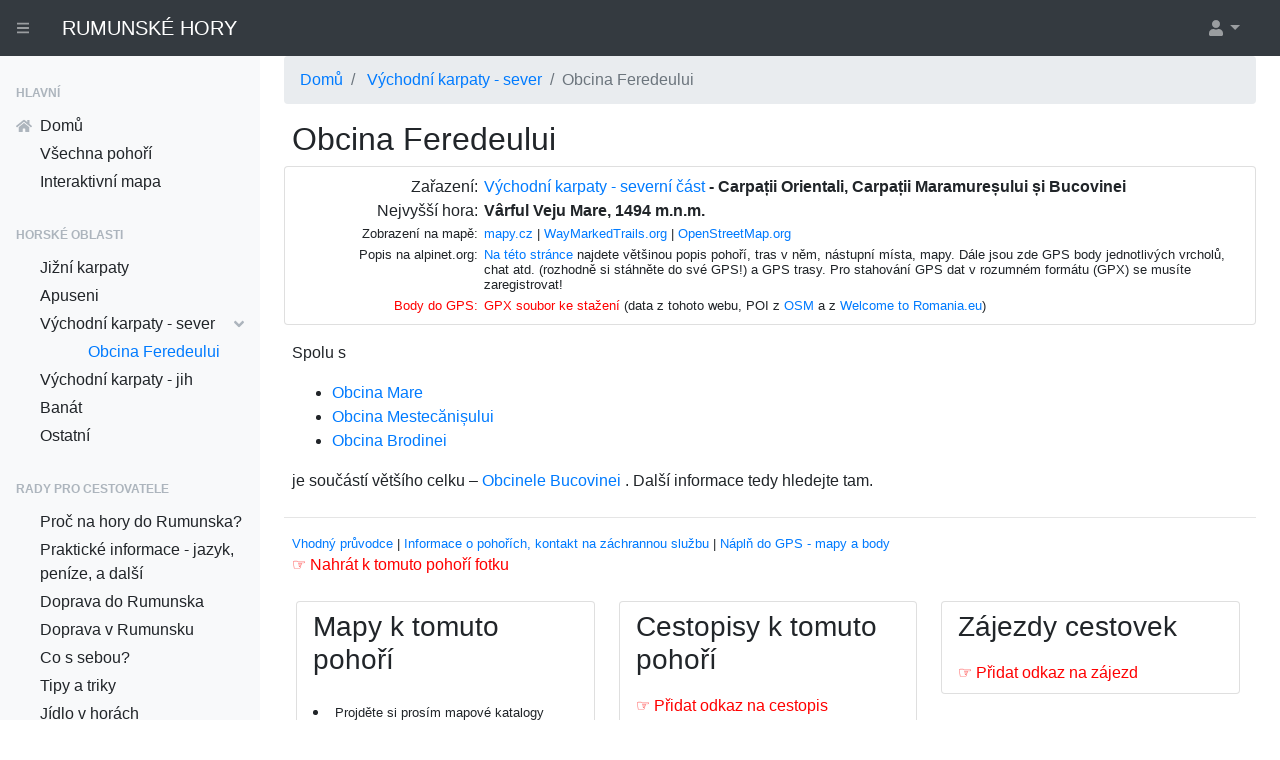

--- FILE ---
content_type: text/html; charset=utf-8
request_url: https://rumunskehory.cz/pohori/show?postId=32
body_size: 6069
content:
<html>
<head>
	<meta charset="utf-8">
    <meta http-equiv="X-UA-Compatible" content="IE=edge">
    <meta http-equiv="content-language" content="cs">
	<meta name=viewport content="width=device-width, initial-scale=1">
	<meta name="theme-color" content="#DEFDFC">

	<title>        Obcina Feredeului
        
 | Rumunské hory - průvodce pro turisty</title>

    <link rel="stylesheet" href="/hory/www/css/rumunskehory2.css">
	<link rel="stylesheet" media="screen,projection,tv" href="/hory/www/css/screen.css">
	<link rel="stylesheet" media="print" href="/hory/www/css/print.css">

    <link href="/css/styles.css" rel="stylesheet">
    <script src="https://cdnjs.cloudflare.com/ajax/libs/font-awesome/5.11.2/js/all.min.js" crossorigin="anonymous"></script>

        
    <link rel="stylesheet" href="https://unpkg.com/leaflet@1.3.1/dist/leaflet.css" integrity="sha512-Rksm5RenBEKSKFjgI3a41vrjkw4EVPlJ3+OiI65vTjIdo9brlAacEuKOiQ5OFh7cOI1bkDwLqdLw3Zg0cRJAAQ==" crossorigin="">
    <script src="https://unpkg.com/leaflet@1.3.1/dist/leaflet.js" integrity="sha512-/Nsx9X4HebavoBvEBuyp3I7od5tA0UzAxs+j83KgC8PU0kgB4XiK4Lfe4y4cgBtaRJQEIFCW+oC506aPT2L1zw==" crossorigin=""></script>

    <meta property="og:site_name" content="rumunskehory.cz">
    <meta property="og:image" content="http://rumunskehory.cz/android-icon-192x192.png">
    <meta property="og:type" content="article">
    <meta property="og:title" content="        Obcina Feredeului
        
">

    <meta property="og:url" content="http://rumunskehory.cz/pohori/show/obcinaferedeului">
    <link rel="canonical" href="http://rumunskehory.cz/pohori/show/obcinaferedeului">

    <meta name="keywords" content="Obcina Feredeului,hory,přechod,turistika,Rumunsko,VHT">

    <meta name="description" content="Informace o rumunském pohoří Obcina Feredeului, popis přechodu, cestopisy, mapy, průvodce, GPS navigace a další.">
    <meta property="og:description" content="Informace o rumunském pohoří Obcina Feredeului, popis přechodu, cestopisy, mapy, průvodce, GPS navigace a další.">

    <meta property="og:latitude" content="47.69282">
    <meta property="og:longitude" content="25.50712">

    <link rel="shortcut icon" href="/favicon.ico">
    <link rel="apple-touch-icon" href="/apple-icon-180x180.png">
    <link rel="icon" type="image/png" sizes="192x192"  href="/android-icon-192x192.png">
    <link rel="icon" type="image/png" sizes="32x32" href="/favicon-32x32.png">
    <link rel="manifest" href="/manifest.json">
    <meta name="msapplication-TileColor" content="#ffffff">
    <meta name="msapplication-TileImage" content="/ms-icon-144x144.png">
    <meta name="theme-color" content="#ffffff">
    
	    
</head>
<body class="sb-nav-fixed">
    <script src="/js/pb/jquery-1.11.2.min.js"></script>  
    <script src="https://stackpath.bootstrapcdn.com/bootstrap/4.3.1/js/bootstrap.bundle.min.js" crossorigin="anonymous"></script>
	<script src="/js/netteForms.js"></script>
	<script src="/js/main.js"></script>
    <script src="/js/mapX2.js"></script>

	<script> document.documentElement.className+=' js' </script>
    
    <nav class="sb-topnav navbar navbar-expand navbar-dark bg-dark">
        <button class="btn btn-link btn-sm ml-2 mr-2" id="sidebarToggle" href="#"><i class="fas fa-bars"></i></button>
        <a class="navbar-brand" href="/">RUMUNSKÉ HORY</a>
        <ul class="navbar-nav ml-auto mr-0 mr-md-3">
            <li class="nav-item dropdown">
                <a class="nav-link dropdown-toggle" id="userDropdown" href="#" role="button" data-toggle="dropdown" aria-haspopup="true" aria-expanded="false"><i class="fas fa-user fa-fw"></i></a>
                <div class="dropdown-menu dropdown-menu-right" aria-labelledby="userDropdown">
                        <a class="dropdown-item" rel="nofollow" href="/sign/in">Přihlásit</a>
                    
                </div>
            </li>
        </ul>
    </nav>
    
    <div id="layoutSidenav">
    <div id="layoutSidenav_nav">
        <nav class="sb-sidenav accordion sb-sidenav-light" id="sidenavAccordion">
            <div class="sb-sidenav-menu">
                <div class="nav">
                    <div class="sb-sidenav-menu-heading">Hlavní</div>
                    <div><a class="nav-link pt-0 pb-1 " href="/"><div class="sb-nav-link-icon"><i class="fas fa-home"></i></div>Domů</a></div>
                    <div class="sb-sidenav-menu-nested"><a class="nav-link pt-0 pb-1 " href="/homepage/vsechny">Všechna pohoří</a></div>
                    <div class="sb-sidenav-menu-nested "><a class="nav-link  pt-0 pb-1  " href="/homepage/bigmap">Interaktivní mapa</a></div>

                    <div class="sb-sidenav-menu-heading">Horské oblasti</div>
                    <div class="sb-sidenav-menu-nested "><a class="nav-link pt-0 pb-1 " href="/sekce/show/jizni">Jižní karpaty</a></div>
                    <div class="sb-sidenav-menu-nested "><a class="nav-link pt-0 pb-1 " href="/sekce/show/apuseni">Apuseni</a></div>
                    <div class="sb-sidenav-menu-nested "><a class="nav-link pt-0 pb-1 " href="/sekce/show/vychod-sever">Východní karpaty - sever<div class="sb-sidenav-collapse-arrow"><i class="fas fa-angle-down"></i></div></a></div>
                            <div class="sb-sidenav-menu-nested "><a class="sb-sidenav-menu-nested nav-link active pt-0 pb-1" href="/pohori/show?postId=32">Obcina Feredeului</a></div> 
                    <div class="sb-sidenav-menu-nested "><a class="nav-link pt-0 pb-1 " href="/sekce/show/vychod-jih">Východní karpaty - jih</a></div>
                    <div class="sb-sidenav-menu-nested "><a class="nav-link pt-0 pb-1 " href="/sekce/show/banat">Banát</a></div>
                    <div class="sb-sidenav-menu-nested "><a class="nav-link pt-0 pb-1 " href="/sekce/show/mimo">Ostatní</a></div>

                        <div class="sb-sidenav-menu-heading">Rady pro cestovatele</div>
                            <div class="sb-sidenav-menu-nested "><a class="nav-link pt-0 pb-1 " href="/post/show/1008">Proč na hory do Rumunska?</a></div>
                            <div class="sb-sidenav-menu-nested "><a class="nav-link pt-0 pb-1 " href="/post/show/1014">Praktické informace - jazyk, peníze, a další</a></div>
                            <div class="sb-sidenav-menu-nested "><a class="nav-link pt-0 pb-1 " href="/post/show/1007">Doprava do Rumunska</a></div>
                            <div class="sb-sidenav-menu-nested "><a class="nav-link pt-0 pb-1 " href="/post/show/1009">Doprava v Rumunsku</a></div>
                            <div class="sb-sidenav-menu-nested "><a class="nav-link pt-0 pb-1 " href="/post/show/1012">Co s sebou?</a></div>
                            <div class="sb-sidenav-menu-nested "><a class="nav-link pt-0 pb-1 " href="/post/show/1027">Tipy a triky</a></div>
                            <div class="sb-sidenav-menu-nested "><a class="nav-link pt-0 pb-1 " href="/post/show/1013">Jídlo v horách</a></div>
                            <div class="sb-sidenav-menu-nested "><a class="nav-link pt-0 pb-1 " href="/post/show/1011">Plánováni cesty: mapy a průvodci</a></div>
                            <div class="sb-sidenav-menu-nested "><a class="nav-link pt-0 pb-1 " href="/post/show/1024">Data do GPS a telefonů</a></div>
                            <div class="sb-sidenav-menu-nested "><a class="nav-link pt-0 pb-1 " href="/post/show/1022">Rizika a nebezpečí v horách</a></div>
                            <div class="sb-sidenav-menu-nested "><a class="nav-link pt-0 pb-1 " href="/post/show/1023">Úzkokolejky a lesní železnice</a></div>
                            <div class="sb-sidenav-menu-nested "><a class="nav-link pt-0 pb-1 " href="/post/show/1025">Přechod celého karpatského oblouku</a></div>
                            <div class="sb-sidenav-menu-nested "><a class="nav-link pt-0 pb-1 " href="/post/show/1026">Via Transilvanica - dálková trasa</a></div>
                            <div class="sb-sidenav-menu-nested "><a class="nav-link pt-0 pb-1 " href="/post/show/1028">A kam dál na Balkán?</a></div>

                    <div>&nbsp;</div>
                </div>
            </div>
        </nav>
    </div>

    
        <div id="layoutSidenav_content">
        
            
            <main>
                <div class="container-fluid px-0 mx-0 px-md-2 px-lg-4">

    <script type="text/javascript">
    <!--
        function toggle_visibility(id) {
           var e = document.getElementById(id);
           if(e.style.display == 'block')
              e.style.display = 'none';
           else
              e.style.display = 'block';
            
            return false;
        }
    //-->
    </script>  
    
    <script type="text/javascript">
    <!--
            window.onload = function () {
                document.getElementById('f1div').style.display = 'none';
                document.getElementById('f2div').style.display = 'none';
                document.getElementById('f3div').style.display = 'none';
                document.getElementById('f4div').style.display = 'none';
            };
    //-->
    </script>  
    
        <ol class="breadcrumb " itemscope itemtype="https://schema.org/BreadcrumbList">
            <li class="breadcrumb-item"  itemprop="itemListElement" itemscope itemtype="https://schema.org/ListItem"><a href="/" itemprop="item"><span itemprop="name">Domů</span></a>
                <meta itemprop="position" content="1">
            </li>
            <li class="breadcrumb-item"  itemprop="itemListElement" itemscope itemtype="https://schema.org/ListItem">
                <span itemprop="name">
                        <a itemprop="item" href="/sekce/show/vychod-sever">Východní karpaty - sever</a>
                </span>
                <meta itemprop="position" content="2">
            </li>
    <li class="breadcrumb-item active"  itemprop="itemListElement" itemscope itemtype="https://schema.org/ListItem"><span itemprop="name">Obcina Feredeului</span>
        <meta itemprop="position" content="3">
    </li>
        </ol>
    
    <div itemscope  itemtype="http://schema.org/Place">
    
        <h1 class="mt-1 px-2"><span itemprop="name">Obcina Feredeului</span>
        </h1>
        
        <div class="card mb-3 px-1 py-2">
        <aside>
            <table border=0 cellpadding=3 cellspacing=0>
            
            
            <tr>
                <td align="right" width="20%" valign="top">
                    Zařazení:
                </td>
                <td>
                    <span itemprop="containedIn" itemscope itemtype="http://schema.org/Place">
                        <a itemprop="url" href="/sekce/show/vychod-sever">
                            <span itemprop="name" >
                                    Východní karpaty - severní část
                            </span> 
                         </a>
                    </span>
                <b>
                    - <span itemprop="containedIn" itemscope itemtype="http://schema.org/Place"><span itemprop="name">Carpații Orientali</span></span>, 
                    <span itemprop="containedIn" itemscope itemtype="http://schema.org/Place"><span itemprop="name">Carpații Maramureșului și Bucovinei</span></span>
                </b></td>
            </tr>
            
            <tr>
                <td align="right" width="20%" valign="top">
                    Nejvyšší hora:
                </td>
                <td><div itemscope itemtype="http://schema.org/Mountain">
                    <b>
                        <span itemprop="name">Vârful Veju Mare</span>, 
                            1494 m.n.m.
                    </b>
                </div></td>
            </tr>
            
            <tr>
                <td align="right" width="20%" valign="top"><small>
                    Zobrazení na mapě:
                </small></td>
                <td><div itemprop="geo" itemscope itemtype="http://schema.org/GeoCoordinates"><small>
                    <a href="http://mapy.cz/turisticka?x=25.50712&y=47.69282&z=11">mapy.cz</a>
                    | <a href="http://hiking.waymarkedtrails.org/#?map=11/47.69282/25.50712">WayMarkedTrails.org</a>
                    | <a href="http://www.openstreetmap.org/#map=11/47.69282/25.50712&layers=P">OpenStreetMap.org</a>
                </small>
                <meta itemprop="latitude" content="47.69282">
                <meta itemprop="longitude" content="25.50712">
                </div></td>
            </tr>

                <tr>
                    <td align="right" width="20%" valign="top"><small>
                        Popis na alpinet.org:
                    </small></td>
                    <td><small>
                        <a href="http://alpinet.org/main/poteci/about_en_t_despre-obcina-feredeului_id_78.html" itemprop="sameAs">Na této stránce</a> najdete většinou popis pohoří, tras v něm, nástupní místa, mapy. 
                        Dále jsou zde GPS body jednotlivých vrcholů, chat atd. (rozhodně si stáhněte do své GPS!) a GPS trasy. 
                        Pro stahování GPS dat v rozumném formátu (GPX) se musíte zaregistrovat! 
                    </small></b>
                </tr>
            
            
            <tr>
                <td align="right" width="20%" valign="top"><small>
                    <font color="red">Body do GPS:</font>
                </small></td>
                <td><small>
                    <a itemprop="url" href="/pohori/gpx/32"><font color="red">GPX soubor ke stažení</font></a> (data z tohoto webu, POI z <a href="https://www.openstreetmap.org">OSM</a> a z <a href="https://www.welcometoromania.eu/">Welcome to Romania.eu</a>)  
                </small></b>
            </tr>
            
            </table>  
        </aside>           
        </div>
        
        
        <article>
        <div class="px-2 mb-4" >
    
                <p>Spolu s</p>

<ul>
	<li><a href="/hory/www/pohori/show/obcinamare">Obcina Mare</a></li>

	<li><a href="/hory/www/pohori/show/obcinamestecanisului">Obcina
	Mestecănișului</a></li>

	<li><a href="/hory/www/pohori/show/obcinabrodinei">Obcina Brodinei</a></li>
</ul>

<p>je součástí většího celku – <a
href="/hory/www/pohori/show/obcinabucovinei">Obcinele Bucovinei</a> . Další
informace tedy hledejte tam.</p>

<p></p>

        </div>
        </article>
        
    
        <hr>
        
        <div class="px-2 mb-4" >
        <small>
            <a href="/hory/www/post/show?postId=1011#pruvodce">Vhodný průvodce</a> 
            | <a href="/hory/www/post/show?postId=1011#alpinet">Informace o pohořích, kontakt na záchrannou službu</a>
            | <a href="/hory/www/post/show?postId=1024">Náplň do GPS - mapy a body</a>
        </small>
        <br>
        <span class="cervena">&#x261E;  <a class="cervena" href="/image/create?hory_id=32">Nahrát k tomuto pohoří fotku</a></span>
        </div>
        
        
        <div class="row  ml-0 mr-1 pl-0 pr-0">
            <div class="col-12 col-md-6 col-xl-4 ">
                <div class="card mb-3 px-3 py-2 ">
                    <h3>Mapy k tomuto pohoří</h3>
                    <p><small><li>Projděte si prosím mapové katalogy
                    <a href="/hory/www/post/show?postId=1011#mapy">odkazované zde</a>, nejspíš
                    tam najdete, co potřebujete. Odkazy do těchto katalogů jsem 
                    sem nekopíroval.</li>
                     <br><li><a href="http://m.0salvamont.org/munte/30" itemprop="sameAs">Na této stránce na webu Salvamontu</a> bývá dole pod odkazem "Vezi harta muntelui" ke stažení nejlepší dostupná mapa.</li>
                    </small></p>
                    
                    <div class="comments">
                        
    <div class="odkaz">
        <a title="http://www.fi.muni.cz/~xsmerk/rumunsko/obcinele_bucovinei/" rel="nofollow"  href="/link/show/165">
            fi.muni.cz/~xsmerk/rumunsko/obcinele_bucovinei/
        </a>
        
        <span class="odkazPopis">
            - 
            22.3.2015
        </span>
    </div>
    <div class="odkaz">
        <a title="http://mapy.koren.cz/rumunsko/rarau-giumalau.jpg" rel="nofollow"  href="/link/show/362">
            mapy.koren.cz/rumunsko/rarau-giumalau.jpg
        </a>
        
        <span class="odkazPopis">
            - 
            19.9.2015
        </span>
    </div>
                    </div>
                    
                    <a href="#" onclick="return toggle_visibility('f1div');" class="noline">&#x261E; Přidat odkaz na mapu</a>
                    <div id="f1div">
<form action="/pohori/show?postId=32" method="post" id="frm-odkazForm1">

<table>
<tr class="required">
	<th><label for="frm-odkazForm1-name" class="required">Jméno:</label></th>

	<td><input type="text" name="name" size="25" id="frm-odkazForm1-name" required data-nette-rules='[{"op":":filled","msg":"This field is required."}]' class="text"> <small>Zadané jméno se bude zobrazovat všem</small></td>
</tr>

<tr>
	<th><label for="frm-odkazForm1-email">Email:</label></th>

	<td><input type="text" name="email" size="25" id="frm-odkazForm1-email" data-nette-rules='[{"op":":filled","rules":[{"op":":email","msg":"Please enter a valid email address."}],"control":"email"}]' class="text"> <small>E-mail adresa se neukáže nikomu. Pokud jí zadáte, můžete v budoucnu odkaz upravovat. Můžete jí nevyplnit.</small></td>
</tr>

<tr class="required">
	<th><label for="frm-odkazForm1-url" class="required">Odkaz:</label></th>

	<td><input type="url" name="url" size="25" id="frm-odkazForm1-url" required data-nette-rules='[{"op":":filled","msg":"This field is required."},{"op":":url","msg":"Musí být zadaný odkaz začínající http:// nebo https:// ..."}]'> <small>Odkaz.</small></td>
</tr>

<tr>
	<th><label for="frm-odkazForm1-popis">Popis:</label></th>

	<td><input type="text" name="popis" size="25" id="frm-odkazForm1-popis" class="text"> <small>Popis k odkazu. Můžete nevyplnit.</small></td>
</tr>

<tr>
	<th></th>

	<td><input type="submit" name="send" value="Publikovat odkaz" class="button"></td>
</tr>
</table>

<input type="hidden" name="kategorie" value="1"><input type="hidden" name="post_id" value="32"><input type="hidden" name="_do" value="odkazForm1-submit">
</form>
                        <p>Odkaz se zde objeví až po schválení.</p> 
                    </div>
                </div>
            </div>

            <div class="col-12 col-md-6 col-xl-4 ">
                <div class="card mb-3 px-3 py-2 ">
                    <h3>Cestopisy k tomuto pohoří</h3>
                    <div class="comments">
                        
                    </div>
                
                    <a href="#" onclick="return toggle_visibility('f2div');" class="noline">&#x261E; Přidat odkaz na cestopis</a>
                    <div id="f2div">
<form action="/pohori/show?postId=32" method="post" id="frm-odkazForm2">

<table>
<tr class="required">
	<th><label for="frm-odkazForm2-name" class="required">Jméno:</label></th>

	<td><input type="text" name="name" size="25" id="frm-odkazForm2-name" required data-nette-rules='[{"op":":filled","msg":"This field is required."}]' class="text"> <small>Zadané jméno se bude zobrazovat všem</small></td>
</tr>

<tr>
	<th><label for="frm-odkazForm2-email">Email:</label></th>

	<td><input type="text" name="email" size="25" id="frm-odkazForm2-email" data-nette-rules='[{"op":":filled","rules":[{"op":":email","msg":"Please enter a valid email address."}],"control":"email"}]' class="text"> <small>E-mail adresa se neukáže nikomu. Pokud jí zadáte, můžete v budoucnu odkaz upravovat. Můžete jí nevyplnit.</small></td>
</tr>

<tr class="required">
	<th><label for="frm-odkazForm2-url" class="required">Odkaz:</label></th>

	<td><input type="url" name="url" size="25" id="frm-odkazForm2-url" required data-nette-rules='[{"op":":filled","msg":"This field is required."},{"op":":url","msg":"Musí být zadaný odkaz začínající http:// nebo https:// ..."}]'> <small>Odkaz.</small></td>
</tr>

<tr>
	<th><label for="frm-odkazForm2-popis">Popis:</label></th>

	<td><input type="text" name="popis" size="25" id="frm-odkazForm2-popis" class="text"> <small>Popis k odkazu. Můžete nevyplnit.</small></td>
</tr>

<tr>
	<th></th>

	<td><input type="submit" name="send" value="Publikovat odkaz" class="button"></td>
</tr>
</table>

<input type="hidden" name="kategorie" value="2"><input type="hidden" name="post_id" value="32"><input type="hidden" name="_do" value="odkazForm2-submit">
</form>
                        <p>Odkaz se zde objeví až po schválení.</p>
                    </div>
                </div>
            </div>
         
            <div class="col-12 col-md-6 col-xl-4 ">
                <div class="card mb-3 px-3 py-2 ">
                    <h3>Zájezdy cestovek</h3>
                    <div class="comments">
                        
                    </div>
                
                    <a href="#" onclick="return toggle_visibility('f3div');" class="noline">&#x261E; Přidat odkaz na zájezd</a>
                    <div id="f3div">
<form action="/pohori/show?postId=32" method="post" id="frm-odkazForm3">

<table>
<tr class="required">
	<th><label for="frm-odkazForm3-name" class="required">Jméno:</label></th>

	<td><input type="text" name="name" size="25" id="frm-odkazForm3-name" required data-nette-rules='[{"op":":filled","msg":"This field is required."}]' class="text"> <small>Zadané jméno se bude zobrazovat všem</small></td>
</tr>

<tr>
	<th><label for="frm-odkazForm3-email">Email:</label></th>

	<td><input type="text" name="email" size="25" id="frm-odkazForm3-email" data-nette-rules='[{"op":":filled","rules":[{"op":":email","msg":"Please enter a valid email address."}],"control":"email"}]' class="text"> <small>E-mail adresa se neukáže nikomu. Pokud jí zadáte, můžete v budoucnu odkaz upravovat. Můžete jí nevyplnit.</small></td>
</tr>

<tr class="required">
	<th><label for="frm-odkazForm3-url" class="required">Odkaz:</label></th>

	<td><input type="url" name="url" size="25" id="frm-odkazForm3-url" required data-nette-rules='[{"op":":filled","msg":"This field is required."},{"op":":url","msg":"Musí být zadaný odkaz začínající http:// nebo https:// ..."}]'> <small>Odkaz.</small></td>
</tr>

<tr>
	<th><label for="frm-odkazForm3-popis">Popis:</label></th>

	<td><input type="text" name="popis" size="25" id="frm-odkazForm3-popis" class="text"> <small>Popis k odkazu. Můžete nevyplnit.</small></td>
</tr>

<tr>
	<th></th>

	<td><input type="submit" name="send" value="Publikovat odkaz" class="button"></td>
</tr>
</table>

<input type="hidden" name="kategorie" value="3"><input type="hidden" name="post_id" value="32"><input type="hidden" name="_do" value="odkazForm3-submit">
</form>
                        <p>Odkaz se zde objeví až po schválení.</p>
                    </div>
                </div>
            </div>

        </div>            
     
            <div class="px-2 mb-4" >
                <h3>Mapové body označené v textu</h3>
                <div  class="mapX1" id='mapX'></div>
                <script> 
                       loadMapX( "/pohori/geodata?postId=32" );
                </script>
            </div>

     
        <div class="px-2 mb-4" >
            <h3>Komentáře</h3>
            
            <a href="#" onclick="return toggle_visibility('f4div');" class="noline">&#x261E; Přidat komentář</a>
            <div id="f4div">
<form action="/pohori/show?postId=32" method="post" id="frm-commentForm">

<table>
<tr class="required">
	<th><label for="frm-commentForm-name" class="required">Jméno:</label></th>

	<td><input type="text" name="name" size="50" id="frm-commentForm-name" required data-nette-rules='[{"op":":filled","msg":"This field is required."}]' class="text"> <small>Zadané jméno se bude zobrazovat všem</small></td>
</tr>

<tr>
	<th><label for="frm-commentForm-email">Email:</label></th>

	<td><input type="text" name="email" size="50" id="frm-commentForm-email" data-nette-rules='[{"op":":filled","rules":[{"op":":email","msg":"Please enter a valid email address."}],"control":"email"}]' class="text"> <small>E-mail adresa se neukáže nikomu. Pokud jí zadáte, můžete v budoucnu komentář upravovat. Můžete jí nevyplnit.</small></td>
</tr>

<tr class="required">
	<th><label for="frm-commentForm-content" class="required">Komentář:</label></th>

	<td><textarea name="content" cols="60" rows="10" id="frm-commentForm-content" required data-nette-rules='[{"op":":filled","msg":"This field is required."}]'></textarea></td>
</tr>

<tr class="required">
	<th><label for="frm-commentForm-kontrola" class="required">Kolik je jedna plus jedna:</label></th>

	<td><input type="text" name="kontrola" size="10" id="frm-commentForm-kontrola" required data-nette-rules='[{"op":":filled","msg":"This field is required."},{"op":":filled","rules":[{"op":":equal","msg":"Musí být vyplněna správná hodnota.","arg":["2","dva","dvě"]}],"control":"kontrola"}]' class="text"> <small>Zadejte výsledek číslem. Ochrana proti spamu...</small></td>
</tr>

<tr>
	<th></th>

	<td><input type="submit" name="send" value="Publikovat komentář" class="button"></td>
</tr>
</table>

<input type="hidden" name="post_id" value="32"><input type="hidden" name="_do" value="commentForm-submit">
</form>
                <p>Komentář se zde objeví až po schválení. V komentáři můžete používat formátování <a href="http://texy.info/cs/syntax">Texy!</a></p>
            </div>
            
            <div class="comments">
            </div>
        </div>
        
    </div>
        

                </div>
            </main>
    <footer class="py-4 bg-light mt-auto">
        <div class="container-fluid">
            <div class="d-flex align-items-center justify-content-between small">
                <div class="text-muted">Copyright &copy; 2015-2024 RumunskeHory.cz
                | Kontakt: petr.brouzda (zavináč) gmail.com 
                | Náhledové mapky mají podklady <a href="http://www.openstreetmap.org/">OpenStreetMap</a>, <a href="http://www.openstreetmap.org/copyright">&copy; přispěvatelé OpenStreetMap</a>
                | Děkujeme <a href="http://davidgrudl.com/">Davidovi Grudlovi</a> za <a href="http://nette.org/">Nette</a> a <a href="http://texy.info/">Texy!</a>
                | <a href="http://www.image-maps.com/">Klikací mapy</a>.
                </div>
            </div>
        </div>
    </footer>
        </div>
    </div>

    <script src="/js/scripts.js"></script>
    <script>
      (function(i,s,o,g,r,a,m) { i['GoogleAnalyticsObject']=r;i[r]=i[r]||function() { 
      (i[r].q=i[r].q||[]).push(arguments) } ,i[r].l=1*new Date();a=s.createElement(o),
      m=s.getElementsByTagName(o)[0];a.async=1;a.src=g;m.parentNode.insertBefore(a,m)
       } )(window,document,'script','//www.google-analytics.com/analytics.js','ga');
    
      ga('create', 'UA-289403-5', 'auto');
      ga('send', 'pageview');
    </script>
</body>
</html>





--- FILE ---
content_type: text/css
request_url: https://rumunskehory.cz/hory/www/css/rumunskehory2.css
body_size: 757
content:
/* globalni nastaveni */

html,  body,  div, span  { 
  font-family: Arial, Helvetica, sans-serif;
  padding: 0px 0px 0px 0px;
  margin: 0px 0px 0px 0px;
}

/* tohle ma udelat responsive obrazky */
img {
max-width: 100%;
height: auto;
width: auto\9; /* ie8 */
}

h2 {
    margin: 8px 0 15px 0;
}


/* hlavicka */

#header {
	height: 100px;
	padding: 0 15px;
    background-image: url(../images/pics02.jpg);
}

#header h1 a {
    text-decoration: none;
    color: #666;
}

#login
{
    float: right;
}


/* flexbox pro obsah */

#fl_kontejner {
    display: flex; 
    clear: both; 
    flex-direction: row; 
    justify-content: flex-start; 
    flex-wrap: wrap; 
    align-items: stretch;
    background-color: #DEFDFC;
}

#fl_3_box1 {
    flex: 1 0 5%;  
    font-size: 80%; 
    padding: 7px 7px 7px 7px;
}

#fl_3_box2 {
    flex: 7 0 50%;
    padding: 7px 7px 7px 7px;
    background-color: #FFFFFF;
}

#fl_3_box3 {
    flex: 1 0 10%; 
    padding: 7px 7px 7px 7px;
}


#fl_3_box2_fotka {
    flex: 2 0 50%;
    padding: 7px 7px 7px 7px;
    background-color: #e5e5e5;
}

#fl_3_box3_fotka {
    flex: 1 0 30%; 
    padding: 7px 7px 7px 7px;
    background-color: #FFFFFF;
}


/* obsah dokumentu */

.uzsi_text {
    max-width: 1100px;
}

#fl_odkazy_kontejner {
    display: flex; 
    clear: both; 
    flex-direction: row; 
    justify-content: flex-start; 
    flex-wrap: wrap; 
    align-items: stretch;
}

.fl_odkazy_box {
    flex: 1 0 30%;  
    padding: 7px 7px 7px 7px;
}

.fl_odkazy_prostredni {
    background-color: #DEFDFC;
}

#drobecky {
    padding: 7px 10px 7px 10px;
}

.fotka {
    float: left; 
    max-width: 300px; 
    padding: 10px 10px 10px 10px;
    height: 300px;
}




/* footer */

#footer {
    clear: both; 
    background-color: #DEFDFC;
    padding: 7px 7px 7px 7px;
    width: 100%; 
}



/* menu */

.menu_ul {
    margin: 0 0 0 0;
    padding: 0 0 7px 15px;
    list-style-type: square;
    -webkit-margin-before: 0;
    -webkit-margin-after: 7px;
    -webkit-margin-start: 0px;
    -webkit-margin-end: 0px;
    -webkit-padding-start: 20px;
}

.menu_ul li {
    margin: 0 0 0 0;
    padding: 0 0 0 0;
    list-style-type: square;
}


/* vlozene odkazy na GPS souradnice */

.mojemapy { 
    height: 300px; 
}

.mojemapy2 { 
    height: 800px; 
}

.mojemapa
{
  border-color: #CACACA;
  border-style: solid;
   border-radius: 5px;
   padding: 5px 5px 5px 5px;
   display: inline-block;
  width: 80%;
}

.gps
{
 display: inline-block;
}





.clr
{
    clear: both;
}



/* komentare a odkazy */

.comments
{
    padding: 5px 5px 5px 5px;
}

.comments p
{
    padding: 5px 45px 5px 5px;
    margin: 0px 0px 0px 0px; 
}

.commentText
{
    background-color: #e0e0e0;
    padding: 5px 5px 5px 5px;
    margin: 0px 0px 10px 40px; 
}

.commentText p
{
    margin: 0px 0px 0px 0px; 
}

.odkaz
{
    margin: 0px 0px 8px 0px; 
}

.odkazPopis
{
    font-size: 80%;
}

.noline
{
    text-decoration: none;
    color: red;
}

.cervena
{
    color: red;
}


/* menu */

.menuSel
{
    color: red;
    font-weight: bold;    
}

.menuSel a
{
    color: red;
}


.mapX1
{
	width: 90%;
	min-height: 400px;
	height: 60vh;
    margin: 0 30px 0 30px;
}

.mapX2 
{
	width: 90%;
	min-height: 400px;
	height: 75vh;
    margin: 0 30px 0 30px;
}






--- FILE ---
content_type: text/css
request_url: https://rumunskehory.cz/hory/www/css/screen.css
body_size: 122
content:
/*
body {
	font-size: 15px;
	line-height: 1.6;
	color: #333;
	background: white;
}


h1 {
	color: #3484D2;
}
*/

#ajax-spinner {
	margin: 15px 0 0 15px;
	padding: 13px;
	background: white url('../images/spinner.gif') no-repeat 50% 50%;
	font-size: 0;
	z-index: 123456;
	display: none;
}

div.flash {
	color: black;
	background: #FFF9D7;
	border: 1px solid #E2C822;
	padding: 1em;
	margin: 1em 0;
}

a[href^="#error:"] {
	background: red;
	color: white;
}

form th, form td {
	vertical-align: top;
	font-weight: normal;
}

form th {
	text-align: right;
}

form .required label {
	font-weight: bold;
}

form .error {
	color: #D00;
	font-weight: bold;
}

html.js .jshidden {
	display: none;
}


--- FILE ---
content_type: text/css
request_url: https://rumunskehory.cz/hory/www/css/print.css
body_size: -154
content:
/*
body {
	font: 12pt/1.4 "Trebuchet MS", "Geneva CE", lucida, sans-serif;
	color: black;
	background: none;
	width: 100%;
}
*/

a img { border: none; }

#ajax-spinner {
	display: none;
}
